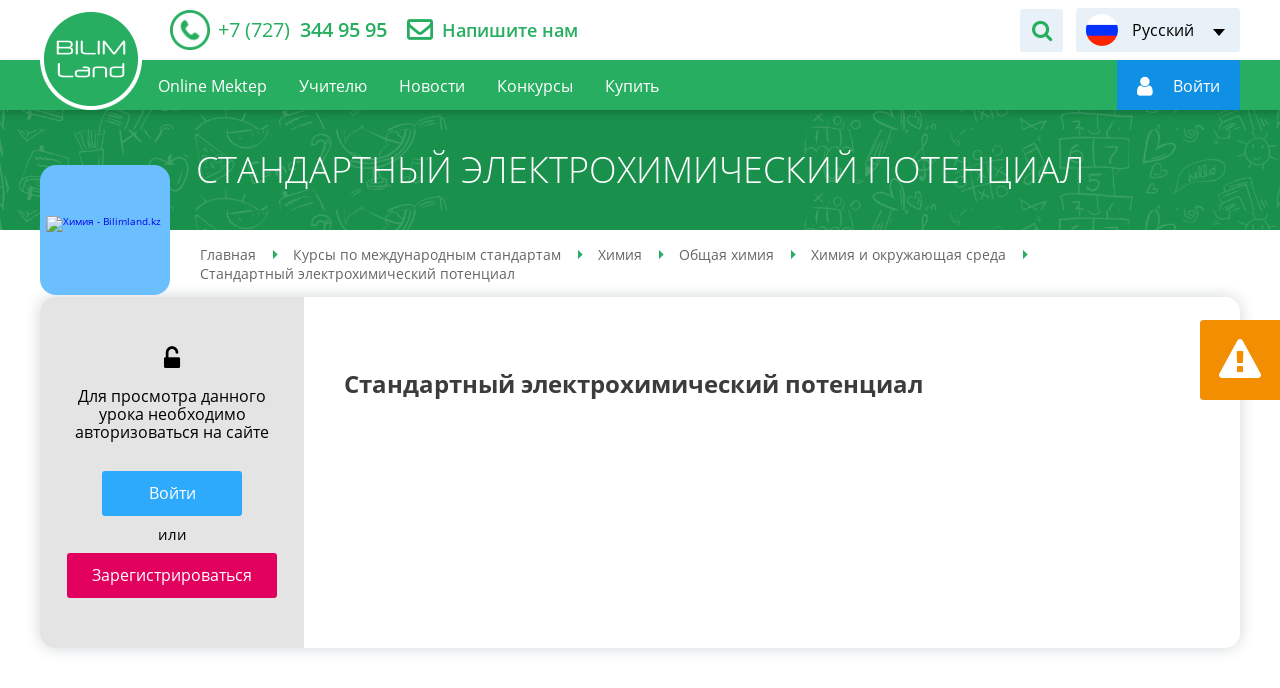

--- FILE ---
content_type: text/html; charset=UTF-8
request_url: https://bilimland.kz/ru/courses/chemistry-ru/obshaya-ximiya/okislitelno-vosttanovitelnye-reakczii-ehlektroximiya/lesson/standartnyi-ehlektroximicheskii-potenczial
body_size: 8853
content:
<!DOCTYPE html>
<html lang="ru">
    <head>
    <meta charset="utf-8">
        <meta name="theme-color" content="#27ae60">
    <meta name="viewport" content="width=device-width, initial-scale=1.0, maximum-scale=1.0, user-scalable=no">
    <meta name="csrf-token" content="6WtSdQLj8fhoMqmF1Mrb6l8Lc5eH17e4wo2rUMLr">
    <meta property="fb:app_id" content="890255671305694">
    <title>Стандартный электрохимический потенциал - химия, общая химия, химия и окружающая среда онлайн-урок на bilimland.kz</title>
<meta name="description" content="Стандартный электрохимический потенциал - химия, общая химия, химия и окружающая среда онлайн-обучение для школьников, студентов и преподавателей на bilimland.kz">
<meta name="keywords" content="стандартный электрохимический потенциал - химия, общая химия, химия и окружающая среда, онлайн курсы, онлайн-курсы, обучение, школьные предметы, бесплатные курсы, обучение языкам, точные науки, гуманитарные науки, билимленд, билимлэнд, bilimland, bilim">
<meta property="og:title" content="Стандартный электрохимический потенциал - химия, общая химия, химия и окружающая среда онлайн-урок на bilimland.kz" />
<meta property="og:description" content="Стандартный электрохимический потенциал - химия, общая химия, химия и окружающая среда онлайн-обучение для школьников, студентов и преподавателей на bilimland.kz" />
<meta property="og:url" content="https://bilimland.kz/ru/courses/chemistry-ru/obshaya-ximiya/okislitelno-vosttanovitelnye-reakczii-ehlektroximiya/lesson/standartnyi-ehlektroximicheskii-potenczial" />
<meta property="og:image" content="/upload/content/lesson/10163/preview/a7fbc6cc6faef8fe6a1b5781b937953d.png" />


<script type="application/ld+json">{"@context":"https:\/\/schema.org","@type":"WebPage","name":"Over 9000 Thousand!","description":"For those who helped create the Genki Dama"}</script>
                        <link rel="alternate" hreflang="ru" href="/ru/courses/chemistry-ru/obshaya-ximiya/okislitelno-vosttanovitelnye-reakczii-ehlektroximiya/lesson/standartnyi-ehlektroximicheskii-potenczial"/>
                                <link rel="alternate" hreflang="kk" href="/kk/courses/chemistry-kk/zhalpy-ximiya/totyhu-totyqsyzdanu-reakcziyalary-ehlektroximiya/lesson/standartty-ehlektroximiyalyq-potenczial"/>
                                <link rel="alternate" hreflang="en" href="/en/courses/chemistry-en/general-chemistry/redox-reactions-electrochemistry/lesson/standard-electrochemical-potential"/>
                <link rel="canonical" href="/ru/courses/chemistry-ru/obshaya-ximiya/okislitelno-vosttanovitelnye-reakczii-ehlektroximiya/lesson/standartnyi-ehlektroximicheskii-potenczial">
    <link rel="icon" href="/images/favicon.ico" type="image/x-icon">
                <link href="/css/style.css?1684917750" rel="stylesheet" />
    
    <script type="text/javascript" src="/js/polyfill.js"></script>
        <script src="https://www.google.com/recaptcha/api.js?" async defer></script>

    <script type="text/javascript">
        window.locale = 'ru';
        window.locale_origin = 'ru';
        window.core_project = {"csrfToken":"6WtSdQLj8fhoMqmF1Mrb6l8Lc5eH17e4wo2rUMLr","locale":"ru"};
    </script>
            <!-- Google tag (gtag.js) -->
        <script async src="https://www.googletagmanager.com/gtag/js?id=G-0GXFMK8SLT"></script>
        <script>
        window.dataLayer = window.dataLayer || [];
        function gtag(){dataLayer.push(arguments);}
        gtag('js', new Date());

        gtag('config', 'G-0GXFMK8SLT');
        </script>
        <!-- Facebook Pixel Code -->
        <script>
            !function(f,b,e,v,n,t,s)
            {if(f.fbq)return;n=f.fbq=function(){n.callMethod?
                n.callMethod.apply(n,arguments):n.queue.push(arguments)};
                if(!f._fbq)f._fbq=n;n.push=n;n.loaded=!0;n.version='2.0';
                n.queue=[];t=b.createElement(e);t.async=!0;
                t.src=v;s=b.getElementsByTagName(e)[0];
                s.parentNode.insertBefore(t,s)}(window,document,'script',
                'https://connect.facebook.net/en_US/fbevents.js');
            fbq('init', '152581662851840');
            fbq('track', 'PageView');
        </script>
        <noscript>
            <img height="1" width="1" src="https://www.facebook.com/tr?id=152581662851840&ev=PageView&noscript=1"/>
        </noscript>
        <!-- End Facebook Pixel Code -->

        <!-- Yandex.Metrika counter -->
        <script type="text/javascript" >
            (function(m,e,t,r,i,k,a){m[i]=m[i]||function(){(m[i].a=m[i].a||[]).push(arguments)};
                m[i].l=1*new Date();
                for (var j = 0; j < document.scripts.length; j++) {if (document.scripts[j].src === r) { return; }}
                k=e.createElement(t),a=e.getElementsByTagName(t)[0],k.async=1,k.src=r,a.parentNode.insertBefore(k,a)})
            (window, document, "script", "https://mc.yandex.ru/metrika/tag.js", "ym");

            ym(26841129, "init", {
                clickmap:true,
                trackLinks:true,
                accurateTrackBounce:true
            });
        </script>
        <noscript><div><img src="https://mc.yandex.ru/watch/26841129" style="position:absolute; left:-9999px;" alt="" /></div></noscript>
        <!-- /Yandex.Metrika counter -->
                <script src="https://epay.homebank.kz/payform/payment-api.js"></script>
</head>
    <body>
                    <noscript><iframe src="https://www.googletagmanager.com/ns.html?id=GTM-KQMQNDR" height="0" width="0" style="display:none;visibility:hidden"></iframe></noscript>
                <main class="main-content" id="content">

            <div class="main-content-wrapper">
                <!-- Header -->
                <header class="header-outer">
    <div class="header-top">
        <div class="container-inner header-inner">
            <div class="header-top__left">
                                <div class="header__telephone">
                    <a href="tel:+77273449595">
                        <span itemprop="telephone"><i>+7 (727)</i> 344 95 95</span>
                    </a>
                </div>
                <div class="header__feedback">
                    <a href="/ru/contact">Напишите нам</a>
                </div>
                            </div>
            <div class="header-top__right">
                                <div class="header__form-search">
                    <div class="header__form-search-button" data-toggle-target="header-search"></div>
                    <form class="form-search" action="/ru/search" data-toggle-object="header-search">
                        <input class="form-search_input" type="text" name="q"
                               placeholder="Поиск уроков"
                               data-required-notice="Введите значение в поле поиска">
                        <button class="form-search__button" type="submit"></button>
                    </form>
                </div>
                                <div class="language-switch header__language-switch">
        <div class="language-switch__current" data-lang="ru" data-submenu-open="language-menu"><span>Русский</span></div>
    <ul class="language-switch__list" data-submenu="language-menu">
                                                        <li><a href="/kk/courses/chemistry-kk/zhalpy-ximiya/totyhu-totyqsyzdanu-reakcziyalary-ehlektroximiya/lesson/standartty-ehlektroximiyalyq-potenczial" title="Қазақша" data-lang="kk">Қазақша</a></li>
                                                <li><a href="/en/courses/chemistry-en/general-chemistry/redox-reactions-electrochemistry/lesson/standard-electrochemical-potential" title="English" data-lang="en">English</a></li>
                        </ul>
</div>
            </div>
        </div>
    </div>
    <div class="header-bottom">
        <div class="container-inner header-inner">
            <div class="header-bottom__left">
                <div class="device-logotype">
                    <a href="/ru">
                        <img class="__device" src="/images/logo-device.png" alt="Bilimland.kz"
                             title="BilimLand">
                    </a>
                </div>
                <a class="logotype" href="/ru">
                    <img class="standart" src="/images/logo-header.png" alt="Bilimland.kz"
                         title="BilimLand">
                    <img class="fixed" src="/images/logo-float.png" alt="Bilimland.kz"
                         title="BilimLand">
                </a>
                <ul class="nav-menu header__nav-menu" role="navigation">
                    
                        <li class="">
                            <a href="/ru/online-mektep"><span>Online Mektep</span></a>
                        </li>
                    
                                                                        <li class="">
                                <a href="/ru/teacher-page"><span>Учителю</span></a>
                            </li>
                            <li class="">
                                <a href="/ru/news-articles"><span>Новости</span></a>
                            </li>
                            <li class="">
                                <a href="/ru/contests"><span>Конкурсы</span></a>
                            </li>
                                                
                                                    <li class="">
                                <a href="/ru/subscribe"><span>Купить</span></a>
                            </li>
                                                
                                        </ul>
            </div>
                        <div class="header-bottom__right">
                <div class="header__form-search">
                    <div class="header__form-search-button" data-toggle-target="header-float-search"></div>
                    <form class="form-search" action="/ru/search"
                          data-toggle-object="header-float-search">
                        <input class="form-search_input" type="text" name="q"
                               placeholder="Поиск уроков"
                               data-required-notice="Введите значение в поле поиска">
                        <button class="form-search__button" type="submit"></button>
                    </form>
                </div>
                <div class="login-panel header__login-panel" data-mode="guest">
                    <a href="https://login.bilimland.kz/oauth/authorize?client_id=94044207-ec0f-44fd-9135-1928bce86d7f&amp;redirect_uri=https%3A%2F%2Fbilimland.kz%2Flogin%2Fbilimland%2Fcallback%2Fru&amp;response_type=code&amp;scope=&amp;locale=ru" class="login-panel__menu"
                       id="login-button"
                       data-submenu-open="user-menu"
                       style="display: flex; align-items: center"
                    ><i></i>
                        <span style="display: flex" data-auth-name><img style="width: 26px" src="/images/loading_white.svg" alt=""></span>
                    </a>
                    <div class="login-panel__user-menu" data-submenu="user-menu">
                                                                                    <a href="/ru/profile/info"
                                   class=""
                                   title="menu.user.profile"
                                   data-action="info">
                                    Профайл
                                </a>
                                                            <a href="/ru/profile/subscribe"
                                   class=""
                                   title="menu.user.subscribe"
                                   data-action="subscribe">
                                    Подписка
                                </a>
                                                            <a href="/ru/profile/balance"
                                   class=""
                                   title="menu.user.balance"
                                   data-action="balance">
                                    Баланс
                                </a>
                                                            <a href="/ru/profile/history"
                                   class=""
                                   title="menu.user.history"
                                   data-action="history">
                                    История
                                </a>
                                                            <a href="/ru/profile/library"
                                   class=""
                                   title="menu.user.library"
                                   data-action="library">
                                    Мои уроки
                                </a>
                                                            <a href="/ru/profile/notifications"
                                   class=""
                                   title="menu.user.notifications"
                                   data-action="notifications">
                                    Уведомления
                                </a>
                                                            <a href="/ru/profile/contests"
                                   class=""
                                   title="menu.user.contests"
                                   data-action="contests">
                                    Мои конкурсы
                                </a>
                                                            <a href="/ru/profile/plans"
                                   class=""
                                   title="menu.user.lesson_plans"
                                   data-action="lesson_plans">
                                    Поурочные планы
                                </a>
                                                                            <a href="/ru/logout" title="Выйти"
                           id="logout-button" data-action="logout">Выйти
                        </a>
                    </div>






































                </div>
                                    
                                <div class="device-menu__switcher" data-submenu-open="device-menu" data-scroll="block"></div>
            </div>
                    </div>
    </div>
</header>
<style>
    .login-panel__menu:hover {
        cursor: pointer;
    }
</style>
                <div class="device-modal__menu" data-submenu="device-menu">
    <ul class="device-modal__smart-menu">
        <li class="change-language">
            <div class="language-list__wrapper" id="language-list__wrapper">
                                                                                                                <div>
                            <span class="icon-lang-kk"></span>
                            <a href="/kk/courses/chemistry-kk/zhalpy-ximiya/totyhu-totyqsyzdanu-reakcziyalary-ehlektroximiya/lesson/standartty-ehlektroximiyalyq-potenczial">Қазақша</a>
                        </div>
                                                                                <div>
                            <span class="icon-lang-en"></span>
                            <a href="/en/courses/chemistry-en/general-chemistry/redox-reactions-electrochemistry/lesson/standard-electrochemical-potential">English</a>
                        </div>
                                                </div>
        </li>
        <li class="">
            <a href="/ru/online_school" style="background-color: #0080d2;;">Online Mektep
                <span class="icon-online-school" style="background-color: #0080d2;;"><img src="/images/online_school-icon.svg" alt=""></span>
            </a>
        </li>
                    <li class="">
                <a href="https://login.bilimland.kz/oauth/authorize?client_id=94044207-ec0f-44fd-9135-1928bce86d7f&amp;redirect_uri=https%3A%2F%2Fbilimland.kz%2Flogin%2Fbilimland%2Fcallback%2Fru&amp;response_type=code&amp;scope=&amp;locale=ru">Авторизация<span class="icon-user"></span></a>
            </li>
                <li>
            <form class="form-search device-modal__search" action="/ru/search">
                <input type="text" name="q" placeholder="Поиск уроков" data-required-notice="Введите значение в поле поиска">
                <button class="icon-search" type="submit"></button>
            </form>
        </li>
        <li class="">
            <a href="/ru">Главная<span class="icon-home"></span></a>
        </li>
        <li class="is-active">
            <a href="/ru/courses">Предметы<span class="icon-courses"></span></a>
        </li>
                    <li class="">
                <a href="/ru/contests/sharing/online-mektep">Конкурсы<span class="icon-contests"></span></a>
            </li>
                            <li class="">
                <a href="/ru/teacher-page">Учителю<span class="icon-teacher"></span></a>
            </li>
            <li class="">
                <a href="/ru/news-articles">Новости<span class="icon-blog"></span></a>
            </li>
            <li class="is-new ">
                <a href="/ru/webinar">Вебинары<span class="icon-online-school" style="background-color: #0080d2;;"><img src="/images/online_school-icon.svg" alt=""></span></a>
            </li>
                
        
            <li class="">
                <a href="/ru/subscribe">Купить<span class="icon-subscribe"></span></a>
            </li>
        
        
    </ul>
</div>

                <!-- Content -->
                    <section class="header-title-outer ">
        <div class="header-title-inner">
            <h1>Стандартный электрохимический потенциал</h1>
        </div>
    </section>
    <div class="container-outer lesson-page-outer" data-id="10163">
        <div class="container-inner lesson-page-inner">
            <div class="course-page__top">
                <div class="study-block">
                    <a class="study-block__image"
                       href="/ru/courses/chemistry-ru"
                       title="Химия"
                       style="background-color: #6bbfff;">
                        <img src="/upload/content/structure/738/icon/5f627181a0c090e715bea1e62e07e3c9.svg" alt="Химия - Bilimland.kz" title="Химия">
                    </a>
                </div>
                <div class="breadcrumbs-wrapper">
        <ul class="breadcrumbs" itemscope="" itemtype="http://schema.org/BreadcrumbList">
                                                <li itemscope="" itemprop="itemListElement" itemtype="http://schema.org/ListItem">
                        <a href="/ru" itemprop="item">
                            <span itemprop="name">Главная</span>
                        </a>
                        <meta itemprop="position" content="1">
                    </li>
                                                                <li itemscope="" itemprop="itemListElement" itemtype="http://schema.org/ListItem">
                        <a href="/ru/courses" itemprop="item">
                            <span itemprop="name">Курсы по международным стандартам</span>
                        </a>
                        <meta itemprop="position" content="2">
                    </li>
                                                                <li itemscope="" itemprop="itemListElement" itemtype="http://schema.org/ListItem">
                        <a href="/ru/courses/chemistry-ru" itemprop="item">
                            <span itemprop="name">Химия</span>
                        </a>
                        <meta itemprop="position" content="3">
                    </li>
                                                                <li itemscope="" itemprop="itemListElement" itemtype="http://schema.org/ListItem">
                        <a href="/ru/courses/chemistry-ru/obshaya-ximiya" itemprop="item">
                            <span itemprop="name">Общая химия</span>
                        </a>
                        <meta itemprop="position" content="4">
                    </li>
                                                                <li itemscope="" itemprop="itemListElement" itemtype="http://schema.org/ListItem">
                        <a href="/ru/courses/chemistry-ru/obshaya-ximiya/okislitelno-vosttanovitelnye-reakczii-ehlektroximiya" itemprop="item">
                            <span itemprop="name">Химия и окружающая среда</span>
                        </a>
                        <meta itemprop="position" content="5">
                    </li>
                                                                <li itemscope="" itemprop="itemListElement" itemtype="http://schema.org/ListItem">
                        <span itemprop="name">Стандартный электрохимический потенциал</span>
                        <meta itemprop="position" content="6">
                    </li>
                                    </ul>
    </div>

            </div>
                            <div class="lesson-overview">
                    <div class="lesson-overview__action">
                        <div class="lesson-overview__blocked">
                                                            Для просмотра данного урока необходимо авторизоваться на сайте
                                                    </div>
                        <div class="lesson-overview__buttons">
                                                            <div><a href="https://login.bilimland.kz/oauth/authorize?client_id=94044207-ec0f-44fd-9135-1928bce86d7f&amp;redirect_uri=https%3A%2F%2Fbilimland.kz%2Flogin%2Fbilimland%2Fcallback%2Fru&amp;response_type=code&amp;scope=&amp;locale=ru" class="button-radius button_theme_blue">Войти</a></div>
                                <div class="divider">или</div>
                                <div><a href="/ru/register" class="button-radius button_theme_bordo">Зарегистрироваться</a></div>
                                                    </div>
                    </div>
                    <div class="lesson-overview__content">
                                                    <h2>Стандартный электрохимический потенциал</h2>
                                                                            <img src="/upload/content/lesson/10163/preview/a7fbc6cc6faef8fe6a1b5781b937953d.png" alt="">
                                            </div>
                </div>
                    </div>
    </div>
            <div class="report-about-error" data-toggle="modal" data-target="#modal-report">
    <div class="__icon"></div>
    <div class="__text">Сообщить об ошибке</div>
</div>
                </div>
            <!--Footer-->
            <footer class="footer-outer">
    <div class="footer-top">
        <div class="container-inner footer-inner">
            <div class="footer__logotype">
                <img src="/images/logo-footer.png" alt="BilimLand">
            </div>
            <div class="footer__menu">
                                    <div class="footer__menu-col">
                        <span class="footer__menu-title">BilimLand</span>
                        <ul class="footer__menu-list">
                                                            <li><a href="/ru/content/about">О курсах</a></li>
                                
                                <li><a href="/ru/faq">Вопросы-ответы</a></li>
                                <li><a href="/ru/map">Карта сайта</a></li>
                                                        <li><a href="/ru/agreement">Пользовательское соглашение</a></li>
                            <li><a href="/ru/confidential">Политика конфиденциальности</a></li>
                        </ul>
                    </div>
                    <div class="footer__menu-col">
                        <span class="footer__menu-title">Мы</span>
                        <ul class="footer__menu-list">
                            <li><a href="/ru/about_us">О нас</a></li>
                            <li><a href="/ru/subscribe">Купить</a></li>
                            <li><a href="/ru/products">Офлайн-решения</a></li>
                            <li><a href="https://bmgpeople.tilda.ws/#rec552035620" target="_blank">Карьера</a></li>
                            <li><a href="/ru/contact">Контакты</a></li>
                        </ul>
                    </div>
                            </div>
        </div>
    </div>
    <div class="footer-bottom">
        <div class="container-inner footer-inner">
            <div class="footer__copyright"><p>Товарищество с ограниченной ответственностью «Bilim Land»</p>
<p>БИН 141040020778</p>
<p>010000, РК, г. Астана, проспект Мангилик Ел 55/13, блок С2.1</p>
<p>Контакты: +7(707) 944 95 95</p></div>
            <div class="footer__group-wrapper">
                <div class="footer__award-block"><img src="/images/award-1.png" alt="Bilimland - Award 1"></div>
                <div class="footer__award-block"><img src="/images/award-2.png" alt="Bilimland - Award 2"></div>
                <div class="footer__award-block"><!-- ZERO.kz -->
                    <span id="_zero_72943">
  <noscript>
    <a href="http://zero.kz/?s=72943" target="_blank">
      <img src="http://c.zero.kz/z.png?u=72943" width="88" height="31" alt="ZERO.kz" />
    </a>
  </noscript>
</span>
                    <script type="text/javascript"><!--
                        var _zero_kz_ = _zero_kz_ || [];
                        _zero_kz_.push(["id", 72943]);
                        // Цвет кнопки
                        _zero_kz_.push(["type", 1]);
                        // Проверять url каждые 200 мс, при изменении перегружать код счётчика
                        // _zero_kz_.push(["url_watcher", 200]);
                        (function () {
                            var a = document.getElementsByTagName("script")[0],
                                s = document.createElement("script");
                            s.type = "text/javascript";
                            s.async = true;
                            s.src = (document.location.protocol == "https:" ? "https:" : "http:")
                                + "//c.zero.kz/z.js";
                            a.parentNode.insertBefore(s, a);
                        })(); //-->
                    </script>
                    <!-- End ZERO.kz --></div>

            </div>
                            <ul class="footer__social">
                    <li class="social-list__facebook"><a href="https://www.facebook.com/bilimland" target="_blank"></a></li>
                    <li class="social-list__instagram"><a href="https://www.instagram.com/bilimmedia.group" target="_blank"></a></li>
                    <li class="social-list__youtube"><a href="https://www.youtube.com/c/BilimLand" target="_blank"></a></li>
                    <li class="social-list__vkontakte"><a href="https://vk.com/bilimland" target="_blank"></a></li>
                </ul>
                        
        </div>
    </div>
</footer>
            
        </main>
        <div class="to-top" id="to-top"></div>



            <div class="modal fade" id="modal-report" tabindex="-1">
    <div class="modal-dialog">
        <div class="modal-content">
            <div class="close" data-dismiss="modal" aria-hidden="true"></div>
            <div class="modal-header">
                <div class="modal-logotype">
                    <img src="/images/logotype-modal.png" alt="Bilimland.kz" title="Bilimland"/>
                </div>
                <div class="modal-title">Сообщить об ошибке</div>
            </div>
            <form method="POST" action="https://bilimland.kz/ru/process/report/send" accept-charset="UTF-8" class="form ajax-form modal-form form__report-about-error" enctype="multipart/form-data"><input name="_token" type="hidden" value="6WtSdQLj8fhoMqmF1Mrb6l8Lc5eH17e4wo2rUMLr">
            <div class="modal-body">
                <input name="title" type="hidden" value="Стандартный электрохимический потенциал">
                <input name="module_name" type="hidden" value="content">
                <input name="url" type="hidden" value="https://bilimland.kz/ru/courses/chemistry-ru/obshaya-ximiya/okislitelno-vosttanovitelnye-reakczii-ehlektroximiya/lesson/standartnyi-ehlektroximicheskii-potenczial">
                                    <div class="form__string">
                        <label>Укажите Ваше имя</label>
                        <input type="text" name="name"/>
                    </div>
                    <div class="form__string">
                        <label>Укажите Ваш email</label>
                        <input type="text" name="email"/>
                    </div>
                                <div class="form__string">
                    <label for="message">Если Вы обнаружили ошибку, подробно опишите ее и предложите Ваш вариант исправления.</label>
                    <textarea placeholder="Просим детально описать найденную Вами ошибку." name="message" cols="50" rows="10" id="message"></textarea>
                </div>
                                    <div class="form__string">
                        <label for="page">Укажите страницу урока</label>
                        <input min="1" max="20" name="page" type="number" id="page">
                    </div>
                                <div class="form__string">
                    <label>Если возможно, сделайте снимок</label>
                    <div class="input-file-wrapper">
                        <input id="input-file-warning" accept="image/x-png,image/gif,image/jpeg" name="screenshot" type="file">
                        <div class="input-fake">
                            <span></span>
                            <button class="button button_theme_grey button_upload_file" type="button">Обзор</button>
                        </div>
                    </div>
                    <span class="help_text">Объем файла не должен превышать 500кб</span>
                </div>
                <div class="form__string captcha">
                    <div data-sitekey="6Lf2sM0ZAAAAALte2s9-i6do-JjC7bsn8-wBZotL" class="g-recaptcha"></div>
                </div>
            </div>
            <div class="modal-footer">
                <div class="button-wrapper">
                    <button class="button button-radius button_theme_green" type="submit">Отправить</button>
                    <button class="button button-radius button_theme_orange" data-dismiss="modal">Отмена</button>
                </div>
            </div>
            </form>
        </div>
    </div>
</div>
    <div class="modal modal-success modal-success-notice fade" id="modal-success-notice" tabindex="-1" role="dialog">
    <div class="modal-dialog">
        <div class="modal-content">
            <button class="close" data-dismiss="modal" aria-hidden="true"></button>
            <div class="modal-header">
                <div class="modal-logotype">
                    <img src="/images/logotype-modal.png" alt="Bilimland.kz" title="Bilimland">
                </div>
                <div class="modal-title">Успешно!</div>
            </div>
            <div class="modal-body">
                <div class="modal-body-text centered">
                    Cообщение отправлено!<br>Благодарим за обратную связь!
                </div>
            </div>
            <div class="modal-footer">
                <a class="button button_theme_green" href="javascript:void(0)" data-dismiss="modal">Закрыть</a>
            </div>
        </div>
    </div>
</div>
        <!-- Javascripts -->

<script src="/js/build.js?1623147383" type="text/javascript"></script>
<script src="/js/module/content-lesson.js" type="text/javascript"></script>

<script src="/js/main.js?1586120317" type="text/javascript"></script>

<script>
     var ready = function () {
         var data = null;
        $.get("/ru/get_user_data", function (res, status) {
            data = res
            if (!data.is_guest) {
                $('[data-auth-name]').text(data.firstname);
                $('#login-button').removeAttr('href');
            } else {
                $('[data-auth-name]').text(data.sign_in).removeData('submenu-open');
                $('#login-button').attr('data-submenu-open', '');
            }
        });
    }
    document.addEventListener("DOMContentLoaded", ready)
</script>




    
    <script src="/js/statistics.js?1586355153" type="text/javascript"></script>
    <script>
        let statistics = new Statistics();
        statistics.interval = 30000;
    </script>
    <script type="application/ld+json">
        {
            "@context" : "http://schema.org",
            "@type" : "Organization",
            "name" : "Bilim Media Group",
            "url" : "https://bilimland.kz",
            "sameAs" : [
                "http://twitter.com/BilimLand",
                "http://google.com/+BilimlandKz",
                "http://vk.com/bilimland",
                "http://facebook.com/bilimland",
                "https://www.instagram.com/bilimland.kz/",
                "https://www.youtube.com/c/BilimLand"
            ]
        }
    </script>
    <script type="application/ld+json">
        {
            "@context": "http://schema.org",
            "@type": "Organization",
            "url": "https://bilimland.kz",
            "logo": "https://bilimland.kz/images/logo-header.png"
        }
    </script>
        </body>
</html>


--- FILE ---
content_type: image/svg+xml
request_url: https://bilimland.kz/images/loading_white.svg
body_size: 669
content:
<svg xmlns="http://www.w3.org/2000/svg" width="70" height="70" viewBox="0.25 0.25 70 70"><path opacity=".25" fill="#FFF" d="M35.25 1.25c-18.777 0-34 15.222-34 34 0 18.777 15.223 34 34 34s34-15.223 34-34c0-18.778-15.223-34-34-34m0 8.5c14.082 0 25.5 11.418 25.5 25.5s-11.418 25.5-25.5 25.5c-14.083 0-25.5-11.418-25.5-25.5s11.417-25.5 25.5-25.5"/><path fill="#FFF" d="M35.25 1.25c18.777 0 34 15.222 34 34h-8.5c0-14.082-11.418-25.5-25.5-25.5v-8.5z"><animateTransform restart="always" calcMode="linear" additive="replace" accumulate="none" repeatCount="indefinite" dur="0.8s" to="360 35 35" from="0 35 35" attributeName="transform" type="rotate" fill="remove"/></path></svg>